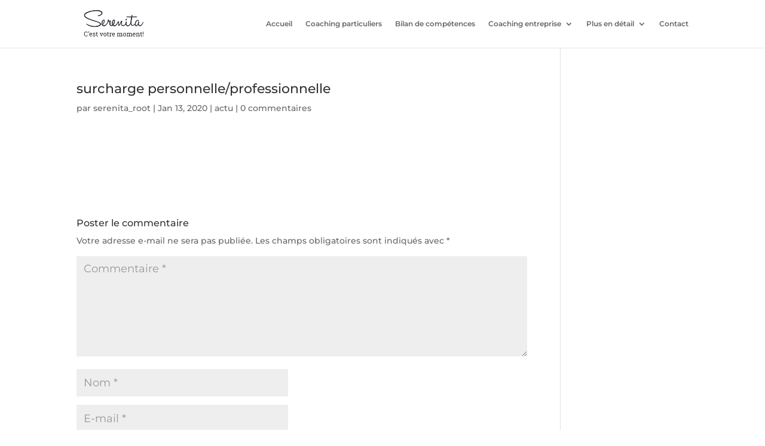

--- FILE ---
content_type: text/html; charset=UTF-8
request_url: https://www.serenita-coaching.fr/2020/01/13/charge-mentale-charge-professionnelle-coach-rennes/
body_size: 7681
content:
<!DOCTYPE html><html lang="fr-FR"><head><meta charset="UTF-8" /><link data-optimized="2" rel="stylesheet" href="https://www.serenita-coaching.fr/wp-content/litespeed/css/a6586a5e57ccfab9db1bd1d40ae3b330.css?ver=86688" /><meta http-equiv="X-UA-Compatible" content="IE=edge"><link rel="pingback" href="https://www.serenita-coaching.fr/xmlrpc.php" /><link rel="preconnect" href="https://fonts.gstatic.com" crossorigin /><meta name='robots' content='index, follow, max-image-preview:large, max-snippet:-1, max-video-preview:-1' /><title>surcharge personnelle/professionnelle - Serenita Coaching</title><meta name="description" content="Vous êtes débordé(e). Charge mentale, surchage professionnelle, le coaching peut vous aider. Coaching Rennes- coach Rennes" /><link rel="canonical" href="https://www.serenita-coaching.fr/2020/01/13/charge-mentale-charge-professionnelle-coach-rennes/" /><meta property="og:locale" content="fr_FR" /><meta property="og:type" content="article" /><meta property="og:title" content="surcharge personnelle/professionnelle - Serenita Coaching" /><meta property="og:description" content="Vous êtes débordé(e). Charge mentale, surchage professionnelle, le coaching peut vous aider. Coaching Rennes- coach Rennes" /><meta property="og:url" content="https://www.serenita-coaching.fr/2020/01/13/charge-mentale-charge-professionnelle-coach-rennes/" /><meta property="og:site_name" content="Serenita Coaching" /><meta property="article:published_time" content="2020-01-13T10:16:21+00:00" /><meta property="article:modified_time" content="2020-04-28T14:33:04+00:00" /><meta name="author" content="serenita_root" /><meta name="twitter:card" content="summary_large_image" /><meta name="twitter:label1" content="Écrit par" /><meta name="twitter:data1" content="serenita_root" /> <script type="application/ld+json" class="yoast-schema-graph">{"@context":"https://schema.org","@graph":[{"@type":"Article","@id":"https://www.serenita-coaching.fr/2020/01/13/charge-mentale-charge-professionnelle-coach-rennes/#article","isPartOf":{"@id":"https://www.serenita-coaching.fr/2020/01/13/charge-mentale-charge-professionnelle-coach-rennes/"},"author":{"name":"serenita_root","@id":"https://www.serenita-coaching.fr/#/schema/person/49d8cc74249eb44260bdf3facb13bbc4"},"headline":"surcharge personnelle/professionnelle","datePublished":"2020-01-13T10:16:21+00:00","dateModified":"2020-04-28T14:33:04+00:00","mainEntityOfPage":{"@id":"https://www.serenita-coaching.fr/2020/01/13/charge-mentale-charge-professionnelle-coach-rennes/"},"wordCount":17,"commentCount":0,"articleSection":["actu"],"inLanguage":"fr-FR","potentialAction":[{"@type":"CommentAction","name":"Comment","target":["https://www.serenita-coaching.fr/2020/01/13/charge-mentale-charge-professionnelle-coach-rennes/#respond"]}]},{"@type":"WebPage","@id":"https://www.serenita-coaching.fr/2020/01/13/charge-mentale-charge-professionnelle-coach-rennes/","url":"https://www.serenita-coaching.fr/2020/01/13/charge-mentale-charge-professionnelle-coach-rennes/","name":"surcharge personnelle/professionnelle - Serenita Coaching","isPartOf":{"@id":"https://www.serenita-coaching.fr/#website"},"datePublished":"2020-01-13T10:16:21+00:00","dateModified":"2020-04-28T14:33:04+00:00","author":{"@id":"https://www.serenita-coaching.fr/#/schema/person/49d8cc74249eb44260bdf3facb13bbc4"},"description":"Vous êtes débordé(e). Charge mentale, surchage professionnelle, le coaching peut vous aider. Coaching Rennes- coach Rennes","breadcrumb":{"@id":"https://www.serenita-coaching.fr/2020/01/13/charge-mentale-charge-professionnelle-coach-rennes/#breadcrumb"},"inLanguage":"fr-FR","potentialAction":[{"@type":"ReadAction","target":["https://www.serenita-coaching.fr/2020/01/13/charge-mentale-charge-professionnelle-coach-rennes/"]}]},{"@type":"BreadcrumbList","@id":"https://www.serenita-coaching.fr/2020/01/13/charge-mentale-charge-professionnelle-coach-rennes/#breadcrumb","itemListElement":[{"@type":"ListItem","position":1,"name":"Accueil","item":"https://www.serenita-coaching.fr/"},{"@type":"ListItem","position":2,"name":"surcharge personnelle/professionnelle"}]},{"@type":"WebSite","@id":"https://www.serenita-coaching.fr/#website","url":"https://www.serenita-coaching.fr/","name":"Serenita Coaching","description":"C&#039;est votre moment! Coaching personnel","potentialAction":[{"@type":"SearchAction","target":{"@type":"EntryPoint","urlTemplate":"https://www.serenita-coaching.fr/?s={search_term_string}"},"query-input":{"@type":"PropertyValueSpecification","valueRequired":true,"valueName":"search_term_string"}}],"inLanguage":"fr-FR"},{"@type":"Person","@id":"https://www.serenita-coaching.fr/#/schema/person/49d8cc74249eb44260bdf3facb13bbc4","name":"serenita_root","image":{"@type":"ImageObject","inLanguage":"fr-FR","@id":"https://www.serenita-coaching.fr/#/schema/person/image/","url":"https://secure.gravatar.com/avatar/48d0a98a07f00a7340a4adef7ef65e2e987adb1bb007ff2a99ed58e8aad0a81a?s=96&d=mm&r=g","contentUrl":"https://secure.gravatar.com/avatar/48d0a98a07f00a7340a4adef7ef65e2e987adb1bb007ff2a99ed58e8aad0a81a?s=96&d=mm&r=g","caption":"serenita_root"},"url":"https://www.serenita-coaching.fr/author/serenita_root/"}]}</script> <link rel="alternate" type="application/rss+xml" title="Serenita Coaching &raquo; Flux" href="https://www.serenita-coaching.fr/feed/" /><link rel="alternate" type="application/rss+xml" title="Serenita Coaching &raquo; Flux des commentaires" href="https://www.serenita-coaching.fr/comments/feed/" /><link rel="alternate" type="application/rss+xml" title="Serenita Coaching &raquo; surcharge personnelle/professionnelle Flux des commentaires" href="https://www.serenita-coaching.fr/2020/01/13/charge-mentale-charge-professionnelle-coach-rennes/feed/" /><link rel="alternate" title="oEmbed (JSON)" type="application/json+oembed" href="https://www.serenita-coaching.fr/wp-json/oembed/1.0/embed?url=https%3A%2F%2Fwww.serenita-coaching.fr%2F2020%2F01%2F13%2Fcharge-mentale-charge-professionnelle-coach-rennes%2F" /><link rel="alternate" title="oEmbed (XML)" type="text/xml+oembed" href="https://www.serenita-coaching.fr/wp-json/oembed/1.0/embed?url=https%3A%2F%2Fwww.serenita-coaching.fr%2F2020%2F01%2F13%2Fcharge-mentale-charge-professionnelle-coach-rennes%2F&#038;format=xml" /><meta content="Divi v.4.20.1" name="generator"/> <script type="text/javascript" src="https://www.serenita-coaching.fr/wp-includes/js/jquery/jquery.min.js?ver=3.7.1" id="jquery-core-js"></script> <link rel="https://api.w.org/" href="https://www.serenita-coaching.fr/wp-json/" /><link rel="alternate" title="JSON" type="application/json" href="https://www.serenita-coaching.fr/wp-json/wp/v2/posts/6545" /><link rel="EditURI" type="application/rsd+xml" title="RSD" href="https://www.serenita-coaching.fr/xmlrpc.php?rsd" /><meta name="generator" content="WordPress 6.9" /><link rel='shortlink' href='https://www.serenita-coaching.fr/?p=6545' /><meta name="viewport" content="width=device-width, initial-scale=1.0, maximum-scale=1.0, user-scalable=0" /><link rel="shortcut icon" href="https://www.serenita-coaching.fr/wp-content/uploads/2018/07/serenita_fav_icon.png" /><meta name="google-site-verification" content="LfDfQ3yJ0ydNgkWXFgoACGhqmS9FdGPI80LsHSd9dAc"></head><body data-rsssl=1 class="wp-singular post-template-default single single-post postid-6545 single-format-standard custom-background wp-theme-Divi et_pb_button_helper_class et_fixed_nav et_show_nav et_pb_show_title et_primary_nav_dropdown_animation_fade et_secondary_nav_dropdown_animation_fade et_header_style_left et_pb_footer_columns4 et_cover_background et_pb_gutter osx et_pb_gutters3 et_pb_pagebuilder_layout et_right_sidebar et_divi_theme et-db"><div id="page-container"><header id="main-header" data-height-onload="66"><div class="container clearfix et_menu_container"><div class="logo_container">
<span class="logo_helper"></span>
<a href="https://www.serenita-coaching.fr/">
<img data-lazyloaded="1" src="[data-uri]" data-src="https://www.serenita-coaching.fr/wp-content/uploads/2018/07/logo_serenita_noir.png" width="300" height="164" alt="Serenita Coaching" id="logo" data-height-percentage="80" /><noscript><img src="https://www.serenita-coaching.fr/wp-content/uploads/2018/07/logo_serenita_noir.png" width="300" height="164" alt="Serenita Coaching" id="logo" data-height-percentage="80" /></noscript>
</a></div><div id="et-top-navigation" data-height="66" data-fixed-height="40"><nav id="top-menu-nav"><ul id="top-menu" class="nav"><li id="menu-item-60" class="menu-item menu-item-type-post_type menu-item-object-page menu-item-home menu-item-60"><a href="https://www.serenita-coaching.fr/">Accueil</a></li><li id="menu-item-9131" class="menu-item menu-item-type-post_type menu-item-object-page menu-item-9131"><a href="https://www.serenita-coaching.fr/coaching-particuliers/">Coaching particuliers</a></li><li id="menu-item-8215" class="menu-item menu-item-type-post_type menu-item-object-page menu-item-8215"><a href="https://www.serenita-coaching.fr/bilan-de-competences-coaching-rennes/">Bilan de compétences</a></li><li id="menu-item-6332" class="menu-item menu-item-type-post_type menu-item-object-page menu-item-has-children menu-item-6332"><a href="https://www.serenita-coaching.fr/coaching-entreprise/">Coaching entreprise</a><ul class="sub-menu"><li id="menu-item-8957" class="menu-item menu-item-type-post_type menu-item-object-page menu-item-has-children menu-item-8957"><a href="https://www.serenita-coaching.fr/pour-les-entreprises/seminaires-teambuilding-coaching-entreprise-rennes/">Séminaires / Teambuilding</a><ul class="sub-menu"><li id="menu-item-8214" class="menu-item menu-item-type-post_type menu-item-object-page menu-item-has-children menu-item-8214"><a href="https://www.serenita-coaching.fr/formations-rennes-distance/">Formations</a><ul class="sub-menu"><li id="menu-item-8418" class="menu-item menu-item-type-post_type menu-item-object-page menu-item-8418"><a href="https://www.serenita-coaching.fr/accompagner-le-changement-management-rennes-distance/">Formation management</a></li><li id="menu-item-8417" class="menu-item menu-item-type-post_type menu-item-object-page menu-item-8417"><a href="https://www.serenita-coaching.fr/formations-coaching-rennes-distance/">Formation gestion du temps</a></li></ul></li></ul></li></ul></li><li id="menu-item-207" class="menu-item menu-item-type-post_type menu-item-object-page menu-item-has-children menu-item-207"><a href="https://www.serenita-coaching.fr/coaching-a-distance-et-de-visu-details/">Plus en détail</a><ul class="sub-menu"><li id="menu-item-6755" class="menu-item menu-item-type-post_type menu-item-object-page menu-item-6755"><a href="https://www.serenita-coaching.fr/blog/">Articles</a></li><li id="menu-item-7847" class="menu-item menu-item-type-post_type menu-item-object-page menu-item-7847"><a href="https://www.serenita-coaching.fr/gestion-du-temps-coaching-rennes/">Gestion du temps</a></li><li id="menu-item-200" class="menu-item menu-item-type-post_type menu-item-object-page menu-item-200"><a href="https://www.serenita-coaching.fr/coaching-a-distance-et-de-visu-details/relationnel/">Relationnel</a></li><li id="menu-item-201" class="menu-item menu-item-type-post_type menu-item-object-page menu-item-201"><a href="https://www.serenita-coaching.fr/coaching-a-distance-et-de-visu-details/travail/">Travail</a></li><li id="menu-item-202" class="menu-item menu-item-type-post_type menu-item-object-page menu-item-202"><a href="https://www.serenita-coaching.fr/coaching-a-distance-et-de-visu-details/bien-etre/">Bien-être</a></li><li id="menu-item-229" class="menu-item menu-item-type-post_type menu-item-object-page menu-item-229"><a href="https://www.serenita-coaching.fr/coaching-a-distance-et-de-visu-details/coachings-individuels/">Coachings individuels</a></li><li id="menu-item-87" class="menu-item menu-item-type-post_type menu-item-object-page menu-item-87"><a href="https://www.serenita-coaching.fr/qui-suis-je/">Qui suis-je ?</a></li></ul></li><li id="menu-item-90" class="menu-item menu-item-type-post_type menu-item-object-page menu-item-90"><a href="https://www.serenita-coaching.fr/contact/">Contact</a></li></ul></nav><div id="et_mobile_nav_menu"><div class="mobile_nav closed">
<span class="select_page">Sélectionner une page</span>
<span class="mobile_menu_bar mobile_menu_bar_toggle"></span></div></div></div></div></header><div id="et-main-area"><div id="main-content"><div class="container"><div id="content-area" class="clearfix"><div id="left-area"><article id="post-6545" class="et_pb_post post-6545 post type-post status-publish format-standard hentry category-actu"><div class="et_post_meta_wrapper"><h1 class="entry-title">surcharge personnelle/professionnelle</h1><p class="post-meta"> par <span class="author vcard"><a href="https://www.serenita-coaching.fr/author/serenita_root/" title="Articles de serenita_root" rel="author">serenita_root</a></span> | <span class="published">Jan 13, 2020</span> | <a href="https://www.serenita-coaching.fr/category/actu/" rel="category tag">actu</a> | <span class="comments-number"><a href="https://www.serenita-coaching.fr/2020/01/13/charge-mentale-charge-professionnelle-coach-rennes/#respond">0 commentaires</a></span></p></div><div class="entry-content"><div class="et-l et-l--post"><div class="et_builder_inner_content et_pb_gutters3"><div class="et_pb_section et_pb_section_1 et_section_regular" ><div class="et_pb_row et_pb_row_1 et_pb_row_empty"></div></div></div></div></div><div class="et_post_meta_wrapper"><section id="comment-wrap"><div id="comment-section" class="nocomments"></div><div id="respond" class="comment-respond"><h3 id="reply-title" class="comment-reply-title"><span>Poster le commentaire</span> <small><a rel="nofollow" id="cancel-comment-reply-link" href="/2020/01/13/charge-mentale-charge-professionnelle-coach-rennes/#respond" style="display:none;">Annuler la réponse</a></small></h3><form action="https://www.serenita-coaching.fr/wp-comments-post.php" method="post" id="commentform" class="comment-form"><p class="comment-notes"><span id="email-notes">Votre adresse e-mail ne sera pas publiée.</span> <span class="required-field-message">Les champs obligatoires sont indiqués avec <span class="required">*</span></span></p><p class="comment-form-comment"><label for="comment">Commentaire <span class="required">*</span></label><textarea id="comment" name="comment" cols="45" rows="8" maxlength="65525" required="required"></textarea></p><p class="comment-form-author"><label for="author">Nom <span class="required">*</span></label> <input id="author" name="author" type="text" value="" size="30" maxlength="245" autocomplete="name" required="required" /></p><p class="comment-form-email"><label for="email">E-mail <span class="required">*</span></label> <input id="email" name="email" type="text" value="" size="30" maxlength="100" aria-describedby="email-notes" autocomplete="email" required="required" /></p><p class="comment-form-url"><label for="url">Site web</label> <input id="url" name="url" type="text" value="" size="30" maxlength="200" autocomplete="url" /></p><p class="comment-form-cookies-consent"><input id="wp-comment-cookies-consent" name="wp-comment-cookies-consent" type="checkbox" value="yes" /> <label for="wp-comment-cookies-consent">Enregistrer mon nom, mon e-mail et mon site dans le navigateur pour mon prochain commentaire.</label></p><p class="form-submit"><input name="submit" type="submit" id="submit" class="submit et_pb_button" value="Poster le commentaire" /> <input type='hidden' name='comment_post_ID' value='6545' id='comment_post_ID' />
<input type='hidden' name='comment_parent' id='comment_parent' value='0' /></p><p style="display: none;"><input type="hidden" id="akismet_comment_nonce" name="akismet_comment_nonce" value="19da375f45" /></p><p style="display: none !important;" class="akismet-fields-container" data-prefix="ak_"><label>&#916;<textarea name="ak_hp_textarea" cols="45" rows="8" maxlength="100"></textarea></label><input type="hidden" id="ak_js_1" name="ak_js" value="129"/></p></form></div></section></div></article></div></div></div></div><span class="et_pb_scroll_top et-pb-icon"></span><footer id="main-footer"><div id="et-footer-nav"><div class="container"><ul id="menu-footer" class="bottom-nav"><li id="menu-item-361" class="menu-item menu-item-type-post_type menu-item-object-page menu-item-361"><a href="https://www.serenita-coaching.fr/coaching-a-distance-et-de-visu-details/">Coaching</a></li><li id="menu-item-360" class="menu-item menu-item-type-post_type menu-item-object-page menu-item-360"><a href="https://www.serenita-coaching.fr/deontologie/">Deontologie</a></li><li id="menu-item-363" class="menu-item menu-item-type-post_type menu-item-object-page menu-item-363"><a href="https://www.serenita-coaching.fr/qui-suis-je/">Qui suis-je ?</a></li><li id="menu-item-687" class="menu-item menu-item-type-post_type menu-item-object-page menu-item-687"><a href="https://www.serenita-coaching.fr/mentions-legales/">Mentions légales</a></li><li id="menu-item-362" class="menu-item menu-item-type-post_type menu-item-object-page menu-item-362"><a href="https://www.serenita-coaching.fr/contact/">Contact</a></li><li id="menu-item-8210" class="menu-item menu-item-type-custom menu-item-object-custom menu-item-8210"><a href="https://www.serenita-coaching.fr/wp-content/uploads/2021/11/Reglement-interieur.pdf">Règlement formations</a></li><li id="menu-item-8302" class="menu-item menu-item-type-post_type menu-item-object-page menu-item-8302"><a href="https://www.serenita-coaching.fr/conditions-generales-de-vente-2/">Conditions générales de vente</a></li></ul></div></div><div id="footer-bottom"><div class="container clearfix"><div id="footer-info">Copyright © 2018 Serenita Coaching</div></div></div></footer></div></div> <script type="speculationrules">{"prefetch":[{"source":"document","where":{"and":[{"href_matches":"/*"},{"not":{"href_matches":["/wp-*.php","/wp-admin/*","/wp-content/uploads/*","/wp-content/*","/wp-content/plugins/*","/wp-content/themes/Divi/*","/*\\?(.+)"]}},{"not":{"selector_matches":"a[rel~=\"nofollow\"]"}},{"not":{"selector_matches":".no-prefetch, .no-prefetch a"}}]},"eagerness":"conservative"}]}</script> <script data-no-optimize="1" defer>!function(t,e){"object"==typeof exports&&"undefined"!=typeof module?module.exports=e():"function"==typeof define&&define.amd?define(e):(t="undefined"!=typeof globalThis?globalThis:t||self).LazyLoad=e()}(this,function(){"use strict";function e(){return(e=Object.assign||function(t){for(var e=1;e<arguments.length;e++){var n,a=arguments[e];for(n in a)Object.prototype.hasOwnProperty.call(a,n)&&(t[n]=a[n])}return t}).apply(this,arguments)}function i(t){return e({},it,t)}function o(t,e){var n,a="LazyLoad::Initialized",i=new t(e);try{n=new CustomEvent(a,{detail:{instance:i}})}catch(t){(n=document.createEvent("CustomEvent")).initCustomEvent(a,!1,!1,{instance:i})}window.dispatchEvent(n)}function l(t,e){return t.getAttribute(gt+e)}function c(t){return l(t,bt)}function s(t,e){return function(t,e,n){e=gt+e;null!==n?t.setAttribute(e,n):t.removeAttribute(e)}(t,bt,e)}function r(t){return s(t,null),0}function u(t){return null===c(t)}function d(t){return c(t)===vt}function f(t,e,n,a){t&&(void 0===a?void 0===n?t(e):t(e,n):t(e,n,a))}function _(t,e){nt?t.classList.add(e):t.className+=(t.className?" ":"")+e}function v(t,e){nt?t.classList.remove(e):t.className=t.className.replace(new RegExp("(^|\\s+)"+e+"(\\s+|$)")," ").replace(/^\s+/,"").replace(/\s+$/,"")}function g(t){return t.llTempImage}function b(t,e){!e||(e=e._observer)&&e.unobserve(t)}function p(t,e){t&&(t.loadingCount+=e)}function h(t,e){t&&(t.toLoadCount=e)}function n(t){for(var e,n=[],a=0;e=t.children[a];a+=1)"SOURCE"===e.tagName&&n.push(e);return n}function m(t,e){(t=t.parentNode)&&"PICTURE"===t.tagName&&n(t).forEach(e)}function a(t,e){n(t).forEach(e)}function E(t){return!!t[st]}function I(t){return t[st]}function y(t){return delete t[st]}function A(e,t){var n;E(e)||(n={},t.forEach(function(t){n[t]=e.getAttribute(t)}),e[st]=n)}function k(a,t){var i;E(a)&&(i=I(a),t.forEach(function(t){var e,n;e=a,(t=i[n=t])?e.setAttribute(n,t):e.removeAttribute(n)}))}function L(t,e,n){_(t,e.class_loading),s(t,ut),n&&(p(n,1),f(e.callback_loading,t,n))}function w(t,e,n){n&&t.setAttribute(e,n)}function x(t,e){w(t,ct,l(t,e.data_sizes)),w(t,rt,l(t,e.data_srcset)),w(t,ot,l(t,e.data_src))}function O(t,e,n){var a=l(t,e.data_bg_multi),i=l(t,e.data_bg_multi_hidpi);(a=at&&i?i:a)&&(t.style.backgroundImage=a,n=n,_(t=t,(e=e).class_applied),s(t,ft),n&&(e.unobserve_completed&&b(t,e),f(e.callback_applied,t,n)))}function N(t,e){!e||0<e.loadingCount||0<e.toLoadCount||f(t.callback_finish,e)}function C(t,e,n){t.addEventListener(e,n),t.llEvLisnrs[e]=n}function M(t){return!!t.llEvLisnrs}function z(t){if(M(t)){var e,n,a=t.llEvLisnrs;for(e in a){var i=a[e];n=e,i=i,t.removeEventListener(n,i)}delete t.llEvLisnrs}}function R(t,e,n){var a;delete t.llTempImage,p(n,-1),(a=n)&&--a.toLoadCount,v(t,e.class_loading),e.unobserve_completed&&b(t,n)}function T(o,r,c){var l=g(o)||o;M(l)||function(t,e,n){M(t)||(t.llEvLisnrs={});var a="VIDEO"===t.tagName?"loadeddata":"load";C(t,a,e),C(t,"error",n)}(l,function(t){var e,n,a,i;n=r,a=c,i=d(e=o),R(e,n,a),_(e,n.class_loaded),s(e,dt),f(n.callback_loaded,e,a),i||N(n,a),z(l)},function(t){var e,n,a,i;n=r,a=c,i=d(e=o),R(e,n,a),_(e,n.class_error),s(e,_t),f(n.callback_error,e,a),i||N(n,a),z(l)})}function G(t,e,n){var a,i,o,r,c;t.llTempImage=document.createElement("IMG"),T(t,e,n),E(c=t)||(c[st]={backgroundImage:c.style.backgroundImage}),o=n,r=l(a=t,(i=e).data_bg),c=l(a,i.data_bg_hidpi),(r=at&&c?c:r)&&(a.style.backgroundImage='url("'.concat(r,'")'),g(a).setAttribute(ot,r),L(a,i,o)),O(t,e,n)}function D(t,e,n){var a;T(t,e,n),a=e,e=n,(t=It[(n=t).tagName])&&(t(n,a),L(n,a,e))}function V(t,e,n){var a;a=t,(-1<yt.indexOf(a.tagName)?D:G)(t,e,n)}function F(t,e,n){var a;t.setAttribute("loading","lazy"),T(t,e,n),a=e,(e=It[(n=t).tagName])&&e(n,a),s(t,vt)}function j(t){t.removeAttribute(ot),t.removeAttribute(rt),t.removeAttribute(ct)}function P(t){m(t,function(t){k(t,Et)}),k(t,Et)}function S(t){var e;(e=At[t.tagName])?e(t):E(e=t)&&(t=I(e),e.style.backgroundImage=t.backgroundImage)}function U(t,e){var n;S(t),n=e,u(e=t)||d(e)||(v(e,n.class_entered),v(e,n.class_exited),v(e,n.class_applied),v(e,n.class_loading),v(e,n.class_loaded),v(e,n.class_error)),r(t),y(t)}function $(t,e,n,a){var i;n.cancel_on_exit&&(c(t)!==ut||"IMG"===t.tagName&&(z(t),m(i=t,function(t){j(t)}),j(i),P(t),v(t,n.class_loading),p(a,-1),r(t),f(n.callback_cancel,t,e,a)))}function q(t,e,n,a){var i,o,r=(o=t,0<=pt.indexOf(c(o)));s(t,"entered"),_(t,n.class_entered),v(t,n.class_exited),i=t,o=a,n.unobserve_entered&&b(i,o),f(n.callback_enter,t,e,a),r||V(t,n,a)}function H(t){return t.use_native&&"loading"in HTMLImageElement.prototype}function B(t,i,o){t.forEach(function(t){return(a=t).isIntersecting||0<a.intersectionRatio?q(t.target,t,i,o):(e=t.target,n=t,a=i,t=o,void(u(e)||(_(e,a.class_exited),$(e,n,a,t),f(a.callback_exit,e,n,t))));var e,n,a})}function J(e,n){var t;et&&!H(e)&&(n._observer=new IntersectionObserver(function(t){B(t,e,n)},{root:(t=e).container===document?null:t.container,rootMargin:t.thresholds||t.threshold+"px"}))}function K(t){return Array.prototype.slice.call(t)}function Q(t){return t.container.querySelectorAll(t.elements_selector)}function W(t){return c(t)===_t}function X(t,e){return e=t||Q(e),K(e).filter(u)}function Y(e,t){var n;(n=Q(e),K(n).filter(W)).forEach(function(t){v(t,e.class_error),r(t)}),t.update()}function t(t,e){var n,a,t=i(t);this._settings=t,this.loadingCount=0,J(t,this),n=t,a=this,Z&&window.addEventListener("online",function(){Y(n,a)}),this.update(e)}var Z="undefined"!=typeof window,tt=Z&&!("onscroll"in window)||"undefined"!=typeof navigator&&/(gle|ing|ro)bot|crawl|spider/i.test(navigator.userAgent),et=Z&&"IntersectionObserver"in window,nt=Z&&"classList"in document.createElement("p"),at=Z&&1<window.devicePixelRatio,it={elements_selector:".lazy",container:tt||Z?document:null,threshold:300,thresholds:null,data_src:"src",data_srcset:"srcset",data_sizes:"sizes",data_bg:"bg",data_bg_hidpi:"bg-hidpi",data_bg_multi:"bg-multi",data_bg_multi_hidpi:"bg-multi-hidpi",data_poster:"poster",class_applied:"applied",class_loading:"litespeed-loading",class_loaded:"litespeed-loaded",class_error:"error",class_entered:"entered",class_exited:"exited",unobserve_completed:!0,unobserve_entered:!1,cancel_on_exit:!0,callback_enter:null,callback_exit:null,callback_applied:null,callback_loading:null,callback_loaded:null,callback_error:null,callback_finish:null,callback_cancel:null,use_native:!1},ot="src",rt="srcset",ct="sizes",lt="poster",st="llOriginalAttrs",ut="loading",dt="loaded",ft="applied",_t="error",vt="native",gt="data-",bt="ll-status",pt=[ut,dt,ft,_t],ht=[ot],mt=[ot,lt],Et=[ot,rt,ct],It={IMG:function(t,e){m(t,function(t){A(t,Et),x(t,e)}),A(t,Et),x(t,e)},IFRAME:function(t,e){A(t,ht),w(t,ot,l(t,e.data_src))},VIDEO:function(t,e){a(t,function(t){A(t,ht),w(t,ot,l(t,e.data_src))}),A(t,mt),w(t,lt,l(t,e.data_poster)),w(t,ot,l(t,e.data_src)),t.load()}},yt=["IMG","IFRAME","VIDEO"],At={IMG:P,IFRAME:function(t){k(t,ht)},VIDEO:function(t){a(t,function(t){k(t,ht)}),k(t,mt),t.load()}},kt=["IMG","IFRAME","VIDEO"];return t.prototype={update:function(t){var e,n,a,i=this._settings,o=X(t,i);{if(h(this,o.length),!tt&&et)return H(i)?(e=i,n=this,o.forEach(function(t){-1!==kt.indexOf(t.tagName)&&F(t,e,n)}),void h(n,0)):(t=this._observer,i=o,t.disconnect(),a=t,void i.forEach(function(t){a.observe(t)}));this.loadAll(o)}},destroy:function(){this._observer&&this._observer.disconnect(),Q(this._settings).forEach(function(t){y(t)}),delete this._observer,delete this._settings,delete this.loadingCount,delete this.toLoadCount},loadAll:function(t){var e=this,n=this._settings;X(t,n).forEach(function(t){b(t,e),V(t,n,e)})},restoreAll:function(){var e=this._settings;Q(e).forEach(function(t){U(t,e)})}},t.load=function(t,e){e=i(e);V(t,e)},t.resetStatus=function(t){r(t)},Z&&function(t,e){if(e)if(e.length)for(var n,a=0;n=e[a];a+=1)o(t,n);else o(t,e)}(t,window.lazyLoadOptions),t});!function(e,t){"use strict";function a(){t.body.classList.add("litespeed_lazyloaded")}function n(){console.log("[LiteSpeed] Start Lazy Load Images"),d=new LazyLoad({elements_selector:"[data-lazyloaded]",callback_finish:a}),o=function(){d.update()},e.MutationObserver&&new MutationObserver(o).observe(t.documentElement,{childList:!0,subtree:!0,attributes:!0})}var d,o;e.addEventListener?e.addEventListener("load",n,!1):e.attachEvent("onload",n)}(window,document);</script><script data-optimized="1" src="https://www.serenita-coaching.fr/wp-content/litespeed/js/f46b6f076cb39e09405bb610b86b386b.js?ver=86688"></script></body></html>
<!-- Page optimized by LiteSpeed Cache @2026-02-03 06:05:39 -->
<!-- Page generated by LiteSpeed Cache 4.6 on 2026-02-03 07:05:39 -->